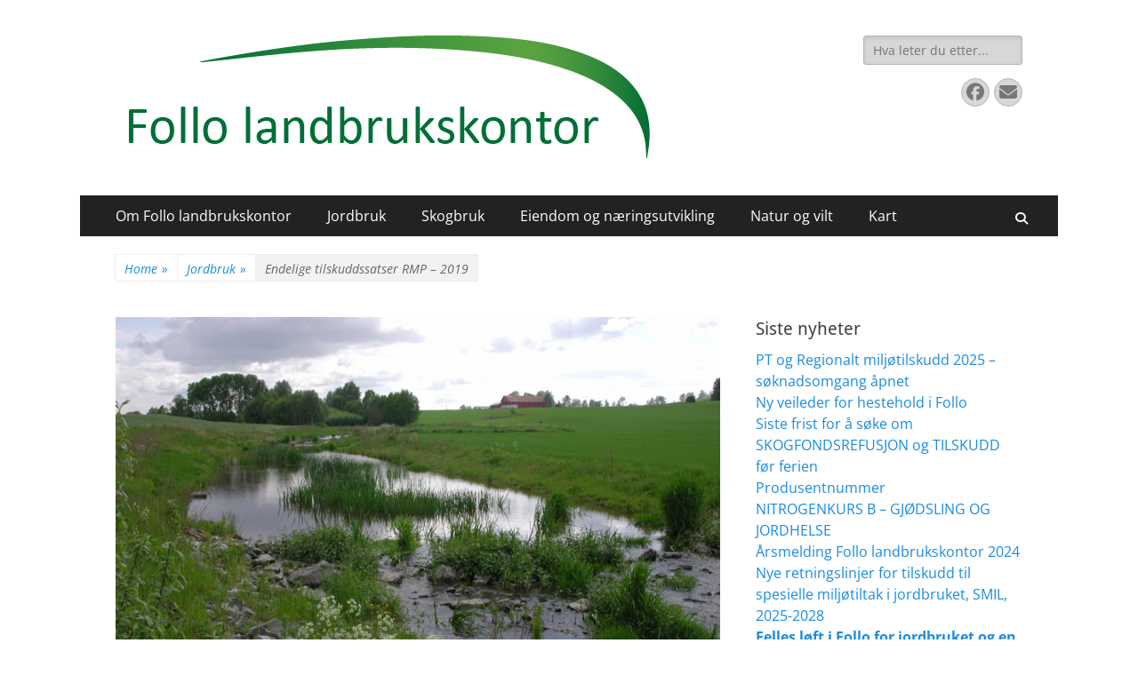

--- FILE ---
content_type: text/html; charset=UTF-8
request_url: https://www.follolandbruk.no/2020/03/05/endelige-tilskuddssatser-rmp-2019/
body_size: 13568
content:
        <!DOCTYPE html>
        <html lang="nb-NO">
        
<head>
		<meta charset="UTF-8">
		<meta name="viewport" content="width=device-width, initial-scale=1, minimum-scale=1">
		<link rel="profile" href="http://gmpg.org/xfn/11">
		<title>Endelige tilskuddssatser RMP &#8211; 2019 &#8211; Follo landbrukskontor</title>
<meta name='robots' content='max-image-preview:large' />
	<style>img:is([sizes="auto" i], [sizes^="auto," i]) { contain-intrinsic-size: 3000px 1500px }</style>
	<link rel="alternate" type="application/rss+xml" title="Follo landbrukskontor &raquo; strøm" href="https://www.follolandbruk.no/feed/" />
<link rel="alternate" type="application/rss+xml" title="Follo landbrukskontor &raquo; kommentarstrøm" href="https://www.follolandbruk.no/comments/feed/" />
<script type="text/javascript">
/* <![CDATA[ */
window._wpemojiSettings = {"baseUrl":"https:\/\/s.w.org\/images\/core\/emoji\/16.0.1\/72x72\/","ext":".png","svgUrl":"https:\/\/s.w.org\/images\/core\/emoji\/16.0.1\/svg\/","svgExt":".svg","source":{"concatemoji":"https:\/\/www.follolandbruk.no\/wp-includes\/js\/wp-emoji-release.min.js?ver=6.8.3"}};
/*! This file is auto-generated */
!function(s,n){var o,i,e;function c(e){try{var t={supportTests:e,timestamp:(new Date).valueOf()};sessionStorage.setItem(o,JSON.stringify(t))}catch(e){}}function p(e,t,n){e.clearRect(0,0,e.canvas.width,e.canvas.height),e.fillText(t,0,0);var t=new Uint32Array(e.getImageData(0,0,e.canvas.width,e.canvas.height).data),a=(e.clearRect(0,0,e.canvas.width,e.canvas.height),e.fillText(n,0,0),new Uint32Array(e.getImageData(0,0,e.canvas.width,e.canvas.height).data));return t.every(function(e,t){return e===a[t]})}function u(e,t){e.clearRect(0,0,e.canvas.width,e.canvas.height),e.fillText(t,0,0);for(var n=e.getImageData(16,16,1,1),a=0;a<n.data.length;a++)if(0!==n.data[a])return!1;return!0}function f(e,t,n,a){switch(t){case"flag":return n(e,"\ud83c\udff3\ufe0f\u200d\u26a7\ufe0f","\ud83c\udff3\ufe0f\u200b\u26a7\ufe0f")?!1:!n(e,"\ud83c\udde8\ud83c\uddf6","\ud83c\udde8\u200b\ud83c\uddf6")&&!n(e,"\ud83c\udff4\udb40\udc67\udb40\udc62\udb40\udc65\udb40\udc6e\udb40\udc67\udb40\udc7f","\ud83c\udff4\u200b\udb40\udc67\u200b\udb40\udc62\u200b\udb40\udc65\u200b\udb40\udc6e\u200b\udb40\udc67\u200b\udb40\udc7f");case"emoji":return!a(e,"\ud83e\udedf")}return!1}function g(e,t,n,a){var r="undefined"!=typeof WorkerGlobalScope&&self instanceof WorkerGlobalScope?new OffscreenCanvas(300,150):s.createElement("canvas"),o=r.getContext("2d",{willReadFrequently:!0}),i=(o.textBaseline="top",o.font="600 32px Arial",{});return e.forEach(function(e){i[e]=t(o,e,n,a)}),i}function t(e){var t=s.createElement("script");t.src=e,t.defer=!0,s.head.appendChild(t)}"undefined"!=typeof Promise&&(o="wpEmojiSettingsSupports",i=["flag","emoji"],n.supports={everything:!0,everythingExceptFlag:!0},e=new Promise(function(e){s.addEventListener("DOMContentLoaded",e,{once:!0})}),new Promise(function(t){var n=function(){try{var e=JSON.parse(sessionStorage.getItem(o));if("object"==typeof e&&"number"==typeof e.timestamp&&(new Date).valueOf()<e.timestamp+604800&&"object"==typeof e.supportTests)return e.supportTests}catch(e){}return null}();if(!n){if("undefined"!=typeof Worker&&"undefined"!=typeof OffscreenCanvas&&"undefined"!=typeof URL&&URL.createObjectURL&&"undefined"!=typeof Blob)try{var e="postMessage("+g.toString()+"("+[JSON.stringify(i),f.toString(),p.toString(),u.toString()].join(",")+"));",a=new Blob([e],{type:"text/javascript"}),r=new Worker(URL.createObjectURL(a),{name:"wpTestEmojiSupports"});return void(r.onmessage=function(e){c(n=e.data),r.terminate(),t(n)})}catch(e){}c(n=g(i,f,p,u))}t(n)}).then(function(e){for(var t in e)n.supports[t]=e[t],n.supports.everything=n.supports.everything&&n.supports[t],"flag"!==t&&(n.supports.everythingExceptFlag=n.supports.everythingExceptFlag&&n.supports[t]);n.supports.everythingExceptFlag=n.supports.everythingExceptFlag&&!n.supports.flag,n.DOMReady=!1,n.readyCallback=function(){n.DOMReady=!0}}).then(function(){return e}).then(function(){var e;n.supports.everything||(n.readyCallback(),(e=n.source||{}).concatemoji?t(e.concatemoji):e.wpemoji&&e.twemoji&&(t(e.twemoji),t(e.wpemoji)))}))}((window,document),window._wpemojiSettings);
/* ]]> */
</script>
<style id='wp-emoji-styles-inline-css' type='text/css'>

	img.wp-smiley, img.emoji {
		display: inline !important;
		border: none !important;
		box-shadow: none !important;
		height: 1em !important;
		width: 1em !important;
		margin: 0 0.07em !important;
		vertical-align: -0.1em !important;
		background: none !important;
		padding: 0 !important;
	}
</style>
<link rel='stylesheet' id='wp-block-library-css' href='https://www.follolandbruk.no/wp-includes/css/dist/block-library/style.min.css?ver=6.8.3' type='text/css' media='all' />
<style id='wp-block-library-theme-inline-css' type='text/css'>
.wp-block-audio :where(figcaption){color:#555;font-size:13px;text-align:center}.is-dark-theme .wp-block-audio :where(figcaption){color:#ffffffa6}.wp-block-audio{margin:0 0 1em}.wp-block-code{border:1px solid #ccc;border-radius:4px;font-family:Menlo,Consolas,monaco,monospace;padding:.8em 1em}.wp-block-embed :where(figcaption){color:#555;font-size:13px;text-align:center}.is-dark-theme .wp-block-embed :where(figcaption){color:#ffffffa6}.wp-block-embed{margin:0 0 1em}.blocks-gallery-caption{color:#555;font-size:13px;text-align:center}.is-dark-theme .blocks-gallery-caption{color:#ffffffa6}:root :where(.wp-block-image figcaption){color:#555;font-size:13px;text-align:center}.is-dark-theme :root :where(.wp-block-image figcaption){color:#ffffffa6}.wp-block-image{margin:0 0 1em}.wp-block-pullquote{border-bottom:4px solid;border-top:4px solid;color:currentColor;margin-bottom:1.75em}.wp-block-pullquote cite,.wp-block-pullquote footer,.wp-block-pullquote__citation{color:currentColor;font-size:.8125em;font-style:normal;text-transform:uppercase}.wp-block-quote{border-left:.25em solid;margin:0 0 1.75em;padding-left:1em}.wp-block-quote cite,.wp-block-quote footer{color:currentColor;font-size:.8125em;font-style:normal;position:relative}.wp-block-quote:where(.has-text-align-right){border-left:none;border-right:.25em solid;padding-left:0;padding-right:1em}.wp-block-quote:where(.has-text-align-center){border:none;padding-left:0}.wp-block-quote.is-large,.wp-block-quote.is-style-large,.wp-block-quote:where(.is-style-plain){border:none}.wp-block-search .wp-block-search__label{font-weight:700}.wp-block-search__button{border:1px solid #ccc;padding:.375em .625em}:where(.wp-block-group.has-background){padding:1.25em 2.375em}.wp-block-separator.has-css-opacity{opacity:.4}.wp-block-separator{border:none;border-bottom:2px solid;margin-left:auto;margin-right:auto}.wp-block-separator.has-alpha-channel-opacity{opacity:1}.wp-block-separator:not(.is-style-wide):not(.is-style-dots){width:100px}.wp-block-separator.has-background:not(.is-style-dots){border-bottom:none;height:1px}.wp-block-separator.has-background:not(.is-style-wide):not(.is-style-dots){height:2px}.wp-block-table{margin:0 0 1em}.wp-block-table td,.wp-block-table th{word-break:normal}.wp-block-table :where(figcaption){color:#555;font-size:13px;text-align:center}.is-dark-theme .wp-block-table :where(figcaption){color:#ffffffa6}.wp-block-video :where(figcaption){color:#555;font-size:13px;text-align:center}.is-dark-theme .wp-block-video :where(figcaption){color:#ffffffa6}.wp-block-video{margin:0 0 1em}:root :where(.wp-block-template-part.has-background){margin-bottom:0;margin-top:0;padding:1.25em 2.375em}
</style>
<style id='classic-theme-styles-inline-css' type='text/css'>
/*! This file is auto-generated */
.wp-block-button__link{color:#fff;background-color:#32373c;border-radius:9999px;box-shadow:none;text-decoration:none;padding:calc(.667em + 2px) calc(1.333em + 2px);font-size:1.125em}.wp-block-file__button{background:#32373c;color:#fff;text-decoration:none}
</style>
<style id='global-styles-inline-css' type='text/css'>
:root{--wp--preset--aspect-ratio--square: 1;--wp--preset--aspect-ratio--4-3: 4/3;--wp--preset--aspect-ratio--3-4: 3/4;--wp--preset--aspect-ratio--3-2: 3/2;--wp--preset--aspect-ratio--2-3: 2/3;--wp--preset--aspect-ratio--16-9: 16/9;--wp--preset--aspect-ratio--9-16: 9/16;--wp--preset--color--black: #000000;--wp--preset--color--cyan-bluish-gray: #abb8c3;--wp--preset--color--white: #ffffff;--wp--preset--color--pale-pink: #f78da7;--wp--preset--color--vivid-red: #cf2e2e;--wp--preset--color--luminous-vivid-orange: #ff6900;--wp--preset--color--luminous-vivid-amber: #fcb900;--wp--preset--color--light-green-cyan: #7bdcb5;--wp--preset--color--vivid-green-cyan: #00d084;--wp--preset--color--pale-cyan-blue: #8ed1fc;--wp--preset--color--vivid-cyan-blue: #0693e3;--wp--preset--color--vivid-purple: #9b51e0;--wp--preset--color--dark-gray: #404040;--wp--preset--color--gray: #eeeeee;--wp--preset--color--light-gray: #f9f9f9;--wp--preset--color--yellow: #e5ae4a;--wp--preset--color--blue: #1b8be0;--wp--preset--color--tahiti-gold: #e4741f;--wp--preset--gradient--vivid-cyan-blue-to-vivid-purple: linear-gradient(135deg,rgba(6,147,227,1) 0%,rgb(155,81,224) 100%);--wp--preset--gradient--light-green-cyan-to-vivid-green-cyan: linear-gradient(135deg,rgb(122,220,180) 0%,rgb(0,208,130) 100%);--wp--preset--gradient--luminous-vivid-amber-to-luminous-vivid-orange: linear-gradient(135deg,rgba(252,185,0,1) 0%,rgba(255,105,0,1) 100%);--wp--preset--gradient--luminous-vivid-orange-to-vivid-red: linear-gradient(135deg,rgba(255,105,0,1) 0%,rgb(207,46,46) 100%);--wp--preset--gradient--very-light-gray-to-cyan-bluish-gray: linear-gradient(135deg,rgb(238,238,238) 0%,rgb(169,184,195) 100%);--wp--preset--gradient--cool-to-warm-spectrum: linear-gradient(135deg,rgb(74,234,220) 0%,rgb(151,120,209) 20%,rgb(207,42,186) 40%,rgb(238,44,130) 60%,rgb(251,105,98) 80%,rgb(254,248,76) 100%);--wp--preset--gradient--blush-light-purple: linear-gradient(135deg,rgb(255,206,236) 0%,rgb(152,150,240) 100%);--wp--preset--gradient--blush-bordeaux: linear-gradient(135deg,rgb(254,205,165) 0%,rgb(254,45,45) 50%,rgb(107,0,62) 100%);--wp--preset--gradient--luminous-dusk: linear-gradient(135deg,rgb(255,203,112) 0%,rgb(199,81,192) 50%,rgb(65,88,208) 100%);--wp--preset--gradient--pale-ocean: linear-gradient(135deg,rgb(255,245,203) 0%,rgb(182,227,212) 50%,rgb(51,167,181) 100%);--wp--preset--gradient--electric-grass: linear-gradient(135deg,rgb(202,248,128) 0%,rgb(113,206,126) 100%);--wp--preset--gradient--midnight: linear-gradient(135deg,rgb(2,3,129) 0%,rgb(40,116,252) 100%);--wp--preset--font-size--small: 14px;--wp--preset--font-size--medium: 20px;--wp--preset--font-size--large: 26px;--wp--preset--font-size--x-large: 42px;--wp--preset--font-size--extra-small: 13px;--wp--preset--font-size--normal: 16px;--wp--preset--font-size--huge: 32px;--wp--preset--spacing--20: 0.44rem;--wp--preset--spacing--30: 0.67rem;--wp--preset--spacing--40: 1rem;--wp--preset--spacing--50: 1.5rem;--wp--preset--spacing--60: 2.25rem;--wp--preset--spacing--70: 3.38rem;--wp--preset--spacing--80: 5.06rem;--wp--preset--shadow--natural: 6px 6px 9px rgba(0, 0, 0, 0.2);--wp--preset--shadow--deep: 12px 12px 50px rgba(0, 0, 0, 0.4);--wp--preset--shadow--sharp: 6px 6px 0px rgba(0, 0, 0, 0.2);--wp--preset--shadow--outlined: 6px 6px 0px -3px rgba(255, 255, 255, 1), 6px 6px rgba(0, 0, 0, 1);--wp--preset--shadow--crisp: 6px 6px 0px rgba(0, 0, 0, 1);}:where(.is-layout-flex){gap: 0.5em;}:where(.is-layout-grid){gap: 0.5em;}body .is-layout-flex{display: flex;}.is-layout-flex{flex-wrap: wrap;align-items: center;}.is-layout-flex > :is(*, div){margin: 0;}body .is-layout-grid{display: grid;}.is-layout-grid > :is(*, div){margin: 0;}:where(.wp-block-columns.is-layout-flex){gap: 2em;}:where(.wp-block-columns.is-layout-grid){gap: 2em;}:where(.wp-block-post-template.is-layout-flex){gap: 1.25em;}:where(.wp-block-post-template.is-layout-grid){gap: 1.25em;}.has-black-color{color: var(--wp--preset--color--black) !important;}.has-cyan-bluish-gray-color{color: var(--wp--preset--color--cyan-bluish-gray) !important;}.has-white-color{color: var(--wp--preset--color--white) !important;}.has-pale-pink-color{color: var(--wp--preset--color--pale-pink) !important;}.has-vivid-red-color{color: var(--wp--preset--color--vivid-red) !important;}.has-luminous-vivid-orange-color{color: var(--wp--preset--color--luminous-vivid-orange) !important;}.has-luminous-vivid-amber-color{color: var(--wp--preset--color--luminous-vivid-amber) !important;}.has-light-green-cyan-color{color: var(--wp--preset--color--light-green-cyan) !important;}.has-vivid-green-cyan-color{color: var(--wp--preset--color--vivid-green-cyan) !important;}.has-pale-cyan-blue-color{color: var(--wp--preset--color--pale-cyan-blue) !important;}.has-vivid-cyan-blue-color{color: var(--wp--preset--color--vivid-cyan-blue) !important;}.has-vivid-purple-color{color: var(--wp--preset--color--vivid-purple) !important;}.has-black-background-color{background-color: var(--wp--preset--color--black) !important;}.has-cyan-bluish-gray-background-color{background-color: var(--wp--preset--color--cyan-bluish-gray) !important;}.has-white-background-color{background-color: var(--wp--preset--color--white) !important;}.has-pale-pink-background-color{background-color: var(--wp--preset--color--pale-pink) !important;}.has-vivid-red-background-color{background-color: var(--wp--preset--color--vivid-red) !important;}.has-luminous-vivid-orange-background-color{background-color: var(--wp--preset--color--luminous-vivid-orange) !important;}.has-luminous-vivid-amber-background-color{background-color: var(--wp--preset--color--luminous-vivid-amber) !important;}.has-light-green-cyan-background-color{background-color: var(--wp--preset--color--light-green-cyan) !important;}.has-vivid-green-cyan-background-color{background-color: var(--wp--preset--color--vivid-green-cyan) !important;}.has-pale-cyan-blue-background-color{background-color: var(--wp--preset--color--pale-cyan-blue) !important;}.has-vivid-cyan-blue-background-color{background-color: var(--wp--preset--color--vivid-cyan-blue) !important;}.has-vivid-purple-background-color{background-color: var(--wp--preset--color--vivid-purple) !important;}.has-black-border-color{border-color: var(--wp--preset--color--black) !important;}.has-cyan-bluish-gray-border-color{border-color: var(--wp--preset--color--cyan-bluish-gray) !important;}.has-white-border-color{border-color: var(--wp--preset--color--white) !important;}.has-pale-pink-border-color{border-color: var(--wp--preset--color--pale-pink) !important;}.has-vivid-red-border-color{border-color: var(--wp--preset--color--vivid-red) !important;}.has-luminous-vivid-orange-border-color{border-color: var(--wp--preset--color--luminous-vivid-orange) !important;}.has-luminous-vivid-amber-border-color{border-color: var(--wp--preset--color--luminous-vivid-amber) !important;}.has-light-green-cyan-border-color{border-color: var(--wp--preset--color--light-green-cyan) !important;}.has-vivid-green-cyan-border-color{border-color: var(--wp--preset--color--vivid-green-cyan) !important;}.has-pale-cyan-blue-border-color{border-color: var(--wp--preset--color--pale-cyan-blue) !important;}.has-vivid-cyan-blue-border-color{border-color: var(--wp--preset--color--vivid-cyan-blue) !important;}.has-vivid-purple-border-color{border-color: var(--wp--preset--color--vivid-purple) !important;}.has-vivid-cyan-blue-to-vivid-purple-gradient-background{background: var(--wp--preset--gradient--vivid-cyan-blue-to-vivid-purple) !important;}.has-light-green-cyan-to-vivid-green-cyan-gradient-background{background: var(--wp--preset--gradient--light-green-cyan-to-vivid-green-cyan) !important;}.has-luminous-vivid-amber-to-luminous-vivid-orange-gradient-background{background: var(--wp--preset--gradient--luminous-vivid-amber-to-luminous-vivid-orange) !important;}.has-luminous-vivid-orange-to-vivid-red-gradient-background{background: var(--wp--preset--gradient--luminous-vivid-orange-to-vivid-red) !important;}.has-very-light-gray-to-cyan-bluish-gray-gradient-background{background: var(--wp--preset--gradient--very-light-gray-to-cyan-bluish-gray) !important;}.has-cool-to-warm-spectrum-gradient-background{background: var(--wp--preset--gradient--cool-to-warm-spectrum) !important;}.has-blush-light-purple-gradient-background{background: var(--wp--preset--gradient--blush-light-purple) !important;}.has-blush-bordeaux-gradient-background{background: var(--wp--preset--gradient--blush-bordeaux) !important;}.has-luminous-dusk-gradient-background{background: var(--wp--preset--gradient--luminous-dusk) !important;}.has-pale-ocean-gradient-background{background: var(--wp--preset--gradient--pale-ocean) !important;}.has-electric-grass-gradient-background{background: var(--wp--preset--gradient--electric-grass) !important;}.has-midnight-gradient-background{background: var(--wp--preset--gradient--midnight) !important;}.has-small-font-size{font-size: var(--wp--preset--font-size--small) !important;}.has-medium-font-size{font-size: var(--wp--preset--font-size--medium) !important;}.has-large-font-size{font-size: var(--wp--preset--font-size--large) !important;}.has-x-large-font-size{font-size: var(--wp--preset--font-size--x-large) !important;}
:where(.wp-block-post-template.is-layout-flex){gap: 1.25em;}:where(.wp-block-post-template.is-layout-grid){gap: 1.25em;}
:where(.wp-block-columns.is-layout-flex){gap: 2em;}:where(.wp-block-columns.is-layout-grid){gap: 2em;}
:root :where(.wp-block-pullquote){font-size: 1.5em;line-height: 1.6;}
</style>
<link rel='stylesheet' id='catchresponsive-fonts-css' href='https://www.follolandbruk.no/wp-content/fonts/0f3c16ab322c0deff8448bce3f3bbf02.css' type='text/css' media='all' />
<link rel='stylesheet' id='catchresponsive-style-css' href='https://www.follolandbruk.no/wp-content/themes/catch-responsive/style.css?ver=20250807-84512' type='text/css' media='all' />
<link rel='stylesheet' id='catchresponsive-block-style-css' href='https://www.follolandbruk.no/wp-content/themes/catch-responsive/css/blocks.css?ver=3.1.2' type='text/css' media='all' />
<link rel='stylesheet' id='font-awesome-css' href='https://www.follolandbruk.no/wp-content/themes/catch-responsive/css/font-awesome/css/all.min.css?ver=6.7.2' type='text/css' media='all' />
<link rel='stylesheet' id='jquery-sidr-css' href='https://www.follolandbruk.no/wp-content/themes/catch-responsive/css/jquery.sidr.light.min.css?ver=2.1.0' type='text/css' media='all' />
<!--[if lt IE 9]>
<script type="text/javascript" src="https://www.follolandbruk.no/wp-content/themes/catch-responsive/js/html5.min.js?ver=3.7.3" id="catchresponsive-html5-js"></script>
<![endif]-->
<script type="text/javascript" src="https://www.follolandbruk.no/wp-includes/js/jquery/jquery.min.js?ver=3.7.1" id="jquery-core-js"></script>
<script type="text/javascript" src="https://www.follolandbruk.no/wp-includes/js/jquery/jquery-migrate.min.js?ver=3.4.1" id="jquery-migrate-js"></script>
<script type="text/javascript" src="https://www.follolandbruk.no/wp-content/themes/catch-responsive/js/jquery.sidr.min.js?ver=2.2.1.1" id="jquery-sidr-js"></script>
<script type="text/javascript" src="https://www.follolandbruk.no/wp-content/themes/catch-responsive/js/catchresponsive-custom-scripts.min.js" id="catchresponsive-custom-scripts-js"></script>
<link rel="https://api.w.org/" href="https://www.follolandbruk.no/wp-json/" /><link rel="alternate" title="JSON" type="application/json" href="https://www.follolandbruk.no/wp-json/wp/v2/posts/2639" /><link rel="EditURI" type="application/rsd+xml" title="RSD" href="https://www.follolandbruk.no/xmlrpc.php?rsd" />
<meta name="generator" content="WordPress 6.8.3" />
<link rel="canonical" href="https://www.follolandbruk.no/2020/03/05/endelige-tilskuddssatser-rmp-2019/" />
<link rel='shortlink' href='https://www.follolandbruk.no/?p=2639' />
<link rel="alternate" title="oEmbed (JSON)" type="application/json+oembed" href="https://www.follolandbruk.no/wp-json/oembed/1.0/embed?url=https%3A%2F%2Fwww.follolandbruk.no%2F2020%2F03%2F05%2Fendelige-tilskuddssatser-rmp-2019%2F" />
<link rel="alternate" title="oEmbed (XML)" type="text/xml+oembed" href="https://www.follolandbruk.no/wp-json/oembed/1.0/embed?url=https%3A%2F%2Fwww.follolandbruk.no%2F2020%2F03%2F05%2Fendelige-tilskuddssatser-rmp-2019%2F&#038;format=xml" />
<!-- Analytics by WP Statistics - https://wp-statistics.com -->
<script type="application/ld+json">{"@context":"http:\/\/schema.org","@type":"BreadcrumbList","itemListElement":[{"@type":"ListItem","position":1,"item":{"@id":"https:\/\/www.follolandbruk.no\/","name":"Home"}},{"@type":"ListItem","position":2,"item":{"@id":"https:\/\/www.follolandbruk.no\/category\/jordbruk\/","name":"Jordbruk"}},{"@type":"ListItem","position":3,"item":{"name":"Endelige tilskuddssatser RMP &#8211; 2019"}}]}</script>	<style type="text/css">
		</style>
	<style type="text/css" id="custom-background-css">
body.custom-background { background-color: #ffffff; }
</style>
	<link rel="icon" href="https://www.follolandbruk.no/wp-content/uploads/2017/03/salamanderstorhunn300ml-150x150.jpg" sizes="32x32" />
<link rel="icon" href="https://www.follolandbruk.no/wp-content/uploads/2017/03/salamanderstorhunn300ml-200x200.jpg" sizes="192x192" />
<link rel="apple-touch-icon" href="https://www.follolandbruk.no/wp-content/uploads/2017/03/salamanderstorhunn300ml-200x200.jpg" />
<meta name="msapplication-TileImage" content="https://www.follolandbruk.no/wp-content/uploads/2017/03/salamanderstorhunn300ml-299x300.jpg" />
<!-- Follo landbrukskontor inline CSS Styles -->
<style type="text/css" media="screen">
.site-title a, .site-description { position: absolute !important; clip: rect(1px 1px 1px 1px); clip: rect(1px, 1px, 1px, 1px); }
</style>
</head>

<body class="wp-singular post-template-default single single-post postid-2639 single-format-standard custom-background wp-custom-logo wp-embed-responsive wp-theme-catch-responsive group-blog two-columns content-left excerpt-image-left mobile-menu-one">


		<div id="page" class="hfeed site">
				<header id="masthead" role="banner">
    		<div class="wrapper">
		
    <div id="mobile-header-left-menu" class="mobile-menu-anchor primary-menu">
        <a href="#mobile-header-left-nav" id="header-left-menu" class="font-awesome fa-solid fa-menu">
            <span class="mobile-menu-text">Menu</span>
        </a>
    </div><!-- #mobile-header-menu -->
    <div id="site-branding" class="logo-right"><div id="site-header"><p class="site-title"><a href="https://www.follolandbruk.no/" rel="home">Follo landbrukskontor</a></p><p class="site-description">Kommunal landbruksforvaltning for Vestby, Ski, Ås, Frogn, Nesodden og Oppegård</p></div><!-- #site-header -->
				<div id="site-logo"><a href="https://www.follolandbruk.no/" class="custom-logo-link" rel="home"><img width="591" height="140" src="https://www.follolandbruk.no/wp-content/uploads/2016/11/cropped-logo-vektorisert-fra-logotrykk.png" class="custom-logo" alt="Follo landbrukskontor" decoding="async" fetchpriority="high" srcset="https://www.follolandbruk.no/wp-content/uploads/2016/11/cropped-logo-vektorisert-fra-logotrykk.png 591w, https://www.follolandbruk.no/wp-content/uploads/2016/11/cropped-logo-vektorisert-fra-logotrykk-300x71.png 300w" sizes="(max-width: 591px) 100vw, 591px" /></a></div><!-- #site-logo --></div><!-- #site-branding-->	<aside class="sidebar sidebar-header-right widget-area">
		<section class="widget widget_search" id="header-right-search">
			<div class="widget-wrap">
				
<form role="search" method="get" class="search-form" action="https://www.follolandbruk.no/">
	<label>
		<span class="screen-reader-text">Search for:</span>
		<input type="search" class="search-field" placeholder="Hva leter du etter..." value="" name="s" title="Search for:">
	</label>
	<input type="submit" class="search-submit" value="Search">
</form>
			</div>
		</section>
					<section class="widget widget_catchresponsive_social_icons" id="header-right-social-icons">
				<div class="widget-wrap">
					<a class="font-awesome fa-brands fa-facebook" target="_blank" title="Facebook" href="http://www.facebook.com/Follolandbrukskontor/"><span class="screen-reader-text">Facebook</span> </a><a class="font-awesome fa-solid fa-envelope" target="_blank" title="Email" href="mailto:f&#111;llo.&#108;&#97;&#110;db&#114;&#117;&#107;skont&#111;&#114;&#64;&#97;s.k&#111;&#109;mun&#101;&#46;no"><span class="screen-reader-text">Email</span> </a>				</div><!-- .widget-wrap -->
			</section><!-- #header-right-social-icons -->
			</aside><!-- .sidebar .header-sidebar .widget-area -->
			</div><!-- .wrapper -->
		</header><!-- #masthead -->
			<nav class="site-navigation nav-primary search-enabled" role="navigation">
        <div class="wrapper">
            <h2 class="screen-reader-text">Primary Menu</h2>
            <div class="screen-reader-text skip-link"><a href="#content" title="Skip to content">Skip to content</a></div>
            <ul id="menu-toppmeny" class="menu catchresponsive-nav-menu"><li id="menu-item-9" class="menu-item menu-item-type-post_type menu-item-object-page menu-item-has-children menu-item-9"><a href="https://www.follolandbruk.no/om-follo-landbrukskontor/">Om Follo landbrukskontor</a>
<ul class="sub-menu">
	<li id="menu-item-87" class="menu-item menu-item-type-post_type menu-item-object-page menu-item-87"><a href="https://www.follolandbruk.no/om-follo-landbrukskontor/ansatte/">Kontakt oss</a></li>
	<li id="menu-item-4451" class="menu-item menu-item-type-post_type menu-item-object-page menu-item-4451"><a href="https://www.follolandbruk.no/innsyn-og-postliste/">Innsyn og postliste</a></li>
	<li id="menu-item-5797" class="menu-item menu-item-type-taxonomy menu-item-object-category menu-item-5797"><a href="https://www.follolandbruk.no/category/follo-landbrukskontor/dokumenter/">Dokumenter</a></li>
	<li id="menu-item-12" class="menu-item menu-item-type-post_type menu-item-object-page menu-item-12"><a href="https://www.follolandbruk.no/om-follo-landbrukskontor/kommunesamarbeid/">Kommunesamarbeid</a></li>
	<li id="menu-item-15" class="menu-item menu-item-type-post_type menu-item-object-page menu-item-15"><a href="https://www.follolandbruk.no/om-follo-landbrukskontor/arbeidsoppgaver/">Arbeidsoppgaver</a></li>
</ul>
</li>
<li id="menu-item-37" class="menu-item menu-item-type-post_type menu-item-object-page menu-item-has-children menu-item-37"><a href="https://www.follolandbruk.no/jordbruk-i-follo/">Jordbruk</a>
<ul class="sub-menu">
	<li id="menu-item-20" class="menu-item menu-item-type-taxonomy menu-item-object-category current-post-ancestor current-menu-parent current-post-parent menu-item-20"><a href="https://www.follolandbruk.no/category/jordbruk/">Siste nytt om jordbruk</a></li>
	<li id="menu-item-311" class="menu-item menu-item-type-post_type menu-item-object-page menu-item-311"><a href="https://www.follolandbruk.no/jordbruk-i-follo/avlingssvikt/">Tilskudd ved produksjonssvikt</a></li>
	<li id="menu-item-312" class="menu-item menu-item-type-post_type menu-item-object-page menu-item-312"><a href="https://www.follolandbruk.no/jordbruk-i-follo/produksjons-og-avlosertilskudd-i-jordbruket/">Produksjons- og avløsertilskudd i jordbruket (PT)</a></li>
	<li id="menu-item-5498" class="menu-item menu-item-type-post_type menu-item-object-page menu-item-5498"><a href="https://www.follolandbruk.no/jordbruk-i-follo/regionale-miljotilskudd-rmp-2024/">Regionale Miljøtilskudd (RMP)</a></li>
	<li id="menu-item-4959" class="menu-item menu-item-type-post_type menu-item-object-page menu-item-4959"><a href="https://www.follolandbruk.no/regionale-miljokrav/">Regionale miljøkrav</a></li>
	<li id="menu-item-225" class="menu-item menu-item-type-post_type menu-item-object-page menu-item-225"><a href="https://www.follolandbruk.no/jordbruk-i-follo/smil-spesielle-miljotiltak-i-landbruket/">SMIL – Spesielle miljøtiltak i landbruket</a></li>
	<li id="menu-item-184" class="menu-item menu-item-type-post_type menu-item-object-page menu-item-184"><a href="https://www.follolandbruk.no/jordbruk-i-follo/groftetilskudd/">Tilskudd til drenering av jordbruksjord (grøftetilskudd)</a></li>
	<li id="menu-item-2109" class="menu-item menu-item-type-taxonomy menu-item-object-category menu-item-2109"><a href="https://www.follolandbruk.no/category/jordbruk/husdyrhold/">Husdyrhold</a></li>
	<li id="menu-item-136" class="menu-item menu-item-type-post_type menu-item-object-page menu-item-136"><a href="https://www.follolandbruk.no/jordbruk-i-follo/nydyrking/">Nydyrking</a></li>
	<li id="menu-item-232" class="menu-item menu-item-type-post_type menu-item-object-page menu-item-232"><a href="https://www.follolandbruk.no/jordbruk-i-follo/gjodslingsplan/">Gjødslingsplanlegging</a></li>
	<li id="menu-item-486" class="menu-item menu-item-type-post_type menu-item-object-page menu-item-486"><a href="https://www.follolandbruk.no/jordbruk-i-follo/avlopsslam/">Avløpsslam</a></li>
	<li id="menu-item-228" class="menu-item menu-item-type-post_type menu-item-object-page menu-item-228"><a href="https://www.follolandbruk.no/jordbruk-i-follo/plantevernmidler/">Plantevernmidler</a></li>
	<li id="menu-item-2685" class="menu-item menu-item-type-post_type menu-item-object-page menu-item-2685"><a href="https://www.follolandbruk.no/jordbruk-i-follo/okologisk-landbruk/">Økologisk landbruk</a></li>
	<li id="menu-item-2883" class="menu-item menu-item-type-post_type menu-item-object-page menu-item-2883"><a href="https://www.follolandbruk.no/jordbruk-i-follo/birokt/">Birøkt</a></li>
	<li id="menu-item-833" class="menu-item menu-item-type-taxonomy menu-item-object-category menu-item-833"><a href="https://www.follolandbruk.no/category/jordbruk/annet-om-jordbruk/">Annet om jordbruk</a></li>
</ul>
</li>
<li id="menu-item-58" class="menu-item menu-item-type-post_type menu-item-object-page menu-item-has-children menu-item-58"><a href="https://www.follolandbruk.no/skogbruk/">Skogbruk</a>
<ul class="sub-menu">
	<li id="menu-item-61" class="menu-item menu-item-type-taxonomy menu-item-object-category menu-item-61"><a href="https://www.follolandbruk.no/category/skogbruk/">Siste nytt om skogbruk</a></li>
	<li id="menu-item-156" class="menu-item menu-item-type-post_type menu-item-object-page menu-item-156"><a href="https://www.follolandbruk.no/skogbruk/skogbehandling/">Foryngelse og etablering av skog</a></li>
	<li id="menu-item-157" class="menu-item menu-item-type-post_type menu-item-object-page menu-item-157"><a href="https://www.follolandbruk.no/skogbruk/skogfond/">Søknad om refusjon av skogfond</a></li>
	<li id="menu-item-155" class="menu-item menu-item-type-post_type menu-item-object-page menu-item-155"><a href="https://www.follolandbruk.no/skogbruk/skogtilskudd/">Søknad om skogtilskudd</a></li>
	<li id="menu-item-425" class="menu-item menu-item-type-post_type menu-item-object-page menu-item-425"><a href="https://www.follolandbruk.no/skogbruk/landbruksvei/">Søknad om bygging av landbruksvei</a></li>
	<li id="menu-item-426" class="menu-item menu-item-type-post_type menu-item-object-page menu-item-426"><a href="https://www.follolandbruk.no/skogbruk/skogbruk-i-oslomarka/">Søknad om hogst i Marka (Nordre Follo)</a></li>
	<li id="menu-item-627" class="menu-item menu-item-type-post_type menu-item-object-page menu-item-627"><a href="https://www.follolandbruk.no/skogbruk/skogbehandling/mis-i-follo/">Skogbruksplanlegging, miljøhensyn og sertifisering</a></li>
	<li id="menu-item-3520" class="menu-item menu-item-type-post_type menu-item-object-page menu-item-3520"><a href="https://www.follolandbruk.no/skogbruk/skogbehandling/frivillig-vern-av-skog/">Frivillig vern av skog</a></li>
	<li id="menu-item-5472" class="menu-item menu-item-type-post_type menu-item-object-page menu-item-5472"><a href="https://www.follolandbruk.no/skogbruk/skogstatistikk-for-follo-kommunene/">Skogstatistikk for kommunene i follo</a></li>
</ul>
</li>
<li id="menu-item-69" class="menu-item menu-item-type-post_type menu-item-object-page menu-item-has-children menu-item-69"><a href="https://www.follolandbruk.no/eiendomognaeringsutvikling/">Eiendom og næringsutvikling</a>
<ul class="sub-menu">
	<li id="menu-item-120" class="menu-item menu-item-type-taxonomy menu-item-object-category menu-item-120"><a href="https://www.follolandbruk.no/category/eiendom-og-naeringsutvikling/">Siste nytt om eiendom og næringsutvikling</a></li>
	<li id="menu-item-5297" class="menu-item menu-item-type-post_type menu-item-object-page menu-item-5297"><a href="https://www.follolandbruk.no/eiendomognaeringsutvikling/strategier-for-jordvern-i-frogn-nesodden-nordre-follo-vestby-og-as/">Jordvernstrategi for Frogn, Nesodden, Nordre Follo, Vestby og Ås</a></li>
	<li id="menu-item-3221" class="menu-item menu-item-type-taxonomy menu-item-object-category menu-item-3221"><a href="https://www.follolandbruk.no/category/klima/">Klima</a></li>
	<li id="menu-item-546" class="menu-item menu-item-type-post_type menu-item-object-page menu-item-546"><a href="https://www.follolandbruk.no/eiendomognaeringsutvikling/naeringsutvikling-i-landbruket/">Veiledning og økonomisk støtte</a></li>
	<li id="menu-item-160" class="menu-item menu-item-type-post_type menu-item-object-page menu-item-160"><a href="https://www.follolandbruk.no/eiendomognaeringsutvikling/konsesjon/">Overdragelse av eiendom – Konsesjon</a></li>
	<li id="menu-item-4149" class="menu-item menu-item-type-post_type menu-item-object-page menu-item-4149"><a href="https://www.follolandbruk.no/eiendomognaeringsutvikling/landbrukseiendom-i-dodsbo/">Landbrukseiendom i dødsbo</a></li>
	<li id="menu-item-400" class="menu-item menu-item-type-post_type menu-item-object-page menu-item-400"><a href="https://www.follolandbruk.no/eiendomognaeringsutvikling/deling-av-landbrukseiendom/">Deling av landbrukseiendom</a></li>
	<li id="menu-item-515" class="menu-item menu-item-type-post_type menu-item-object-page menu-item-515"><a href="https://www.follolandbruk.no/eiendomognaeringsutvikling/omdisponering/">Omdisponering</a></li>
	<li id="menu-item-2317" class="menu-item menu-item-type-post_type menu-item-object-post menu-item-2317"><a href="https://www.follolandbruk.no/2019/05/23/driveplikt-og-jordleie/">Driveplikt og jordleie</a></li>
	<li id="menu-item-1994" class="menu-item menu-item-type-post_type menu-item-object-page menu-item-1994"><a href="https://www.follolandbruk.no/eiendomognaeringsutvikling/takst-pa-landbrukseiendom/">Takst på landbrukseiendom</a></li>
	<li id="menu-item-201" class="menu-item menu-item-type-post_type menu-item-object-page menu-item-201"><a href="https://www.follolandbruk.no/skogbruk/landbruksvei/">Søknad om bygging av landbruksvei</a></li>
	<li id="menu-item-825" class="menu-item menu-item-type-post_type menu-item-object-page menu-item-825"><a href="https://www.follolandbruk.no/eiendomognaeringsutvikling/handtering-av-overskuddsmasser-2/">Håndtering av overskuddsmasser</a></li>
	<li id="menu-item-1424" class="menu-item menu-item-type-post_type menu-item-object-page menu-item-1424"><a href="https://www.follolandbruk.no/eiendomognaeringsutvikling/oslo-og-ostre-viken-jordskifterett/">Oslo og Østre Viken jordskifterett</a></li>
</ul>
</li>
<li id="menu-item-41" class="menu-item menu-item-type-post_type menu-item-object-page menu-item-has-children menu-item-41"><a href="https://www.follolandbruk.no/natur-og-vilt/">Natur og vilt</a>
<ul class="sub-menu">
	<li id="menu-item-45" class="menu-item menu-item-type-taxonomy menu-item-object-category menu-item-45"><a href="https://www.follolandbruk.no/category/natur-og-vilt/">Siste nytt om natur og vilt</a></li>
	<li id="menu-item-210" class="menu-item menu-item-type-post_type menu-item-object-page menu-item-210"><a href="https://www.follolandbruk.no/natur-og-vilt/viltvakt/">Viltpåkjørsler og skadet vilt</a></li>
	<li id="menu-item-4611" class="menu-item menu-item-type-post_type menu-item-object-page menu-item-4611"><a href="https://www.follolandbruk.no/natur-og-vilt/viltvakt-frogn-og-as/">Viltvakt Frogn og Ås</a></li>
	<li id="menu-item-664" class="menu-item menu-item-type-post_type menu-item-object-page menu-item-664"><a href="https://www.follolandbruk.no/natur-og-vilt/hjorteviltforvaltning/">Hjorteviltforvaltning</a></li>
	<li id="menu-item-654" class="menu-item menu-item-type-post_type menu-item-object-page menu-item-654"><a href="https://www.follolandbruk.no/natur-og-vilt/jegerprove/">Jegerprøve</a></li>
	<li id="menu-item-1038" class="menu-item menu-item-type-post_type menu-item-object-page menu-item-1038"><a href="https://www.follolandbruk.no/natur-og-vilt/hjorteviltforvaltning/grevling/">Grevling</a></li>
	<li id="menu-item-2623" class="menu-item menu-item-type-post_type menu-item-object-page menu-item-2623"><a href="https://www.follolandbruk.no/villsvin/">Villsvin</a></li>
	<li id="menu-item-3785" class="menu-item menu-item-type-post_type menu-item-object-page menu-item-3785"><a href="https://www.follolandbruk.no/natur-og-vilt/bever/">Bever</a></li>
	<li id="menu-item-1163" class="menu-item menu-item-type-post_type menu-item-object-page menu-item-1163"><a href="https://www.follolandbruk.no/natur-og-vilt/store-rovdyr-i-follo/">Store rovdyr i Follo</a></li>
</ul>
</li>
<li id="menu-item-147" class="menu-item menu-item-type-post_type menu-item-object-page menu-item-147"><a href="https://www.follolandbruk.no/kart/">Kart</a></li>
</ul>                <div id="search-toggle" class="font-awesome fa-solid">
                    <a class="screen-reader-text" href="#search-container">Search</a>
                </div>

                <div id="search-container" class="displaynone">
                    
<form role="search" method="get" class="search-form" action="https://www.follolandbruk.no/">
	<label>
		<span class="screen-reader-text">Search for:</span>
		<input type="search" class="search-field" placeholder="Hva leter du etter..." value="" name="s" title="Search for:">
	</label>
	<input type="submit" class="search-submit" value="Search">
</form>
                </div>
    	</div><!-- .wrapper -->
    </nav><!-- .nav-primary -->
    <!-- Disable Header Image --><div id="breadcrumb-list">
					<div class="wrapper"><span class="breadcrumb"><a href="https://www.follolandbruk.no/">Home <span class="sep">&raquo;</span><!-- .sep --></a></span><span class="breadcrumb"><a href="https://www.follolandbruk.no/category/jordbruk/">Jordbruk<span class="sep">&raquo;</span><!-- .sep --></a></span><span class="breadcrumb-current">Endelige tilskuddssatser RMP &#8211; 2019</span></div><!-- .wrapper -->
			</div><!-- #breadcrumb-list -->		<div id="content" class="site-content">
			<div class="wrapper">
	
	<main id="main" class="site-main" role="main">

	
		
<article id="post-2639" class="post-2639 post type-post status-publish format-standard has-post-thumbnail hentry category-jordbruk">
				<figure class="featured-image featured">
                <img width="860" height="484" src="https://www.follolandbruk.no/wp-content/uploads/2017/11/Fangdam-Skuterudbekken-860x484.jpg" class="attachment-catchresponsive-featured size-catchresponsive-featured wp-post-image" alt="" decoding="async" srcset="https://www.follolandbruk.no/wp-content/uploads/2017/11/Fangdam-Skuterudbekken-860x484.jpg 860w, https://www.follolandbruk.no/wp-content/uploads/2017/11/Fangdam-Skuterudbekken-350x197.jpg 350w" sizes="(max-width: 860px) 100vw, 860px" />	        </figure>
	   	
	<div class="entry-container">
		<header class="entry-header">
			<h1 class="entry-title">Endelige tilskuddssatser RMP &#8211; 2019</h1>

			<p class="entry-meta"><span class="posted-on"><span class="screen-reader-text">Posted on</span><a href="https://www.follolandbruk.no/2020/03/05/endelige-tilskuddssatser-rmp-2019/" rel="bookmark"><time class="entry-date published" datetime="2020-03-05T08:36:39+01:00">5. mars 2020</time><time class="updated" datetime="2020-08-05T16:40:08+02:00">5. august 2020</time></a></span><span class="byline"><span class="author vcard"><span class="screen-reader-text">Author</span><a class="url fn n" href="https://www.follolandbruk.no/author/kristine-skaiaa-born/">Kristine Skaiaa Born</a></span></span></p><!-- .entry-meta -->		</header><!-- .entry-header -->

		<div class="entry-content">
			
<p>Oppslutning om Regionalt miljøtilskudd (RMP) har økt. Ved fastsetting av tilskuddssatser for søknadsomgangen 2019 er satsene justert for å tilpasse oss tildelt ramme for RMP i Oslo og Viken.</p>



<p>Oslo/Akershus</p>



<ul class="wp-block-list"><li>Satsene på forurensingsordningene er redusert med 16 %</li><li>Kulturlandskapssatsene er holdt konstant</li></ul>



<p>De fastsatte satsene for kommende utbetaling finner du her:</p>



<div class="wp-block-file"><a href="http://www.follolandbruk.no/wp-content/uploads/2020/01/rmp-satser-2019.pdf"> Regionale miljøtilskudd for Oslo og Viken 2019 &#8211; foreløpige og endelige satser  </a><a href="http://www.follolandbruk.no/wp-content/uploads/2020/01/rmp-satser-2019.pdf" class="wp-block-file__button" download>Last ned</a></div>
					</div><!-- .entry-content -->

		<footer class="entry-footer">
			<p class="entry-meta"><span class="cat-links"><span class="screen-reader-text">Categories</span><a href="https://www.follolandbruk.no/category/jordbruk/" rel="category tag">Jordbruk</a></span></p><!-- .entry-meta -->		</footer><!-- .entry-footer -->
	</div><!-- .entry-container -->
</article><!-- #post-## -->
		
	<nav class="navigation post-navigation" aria-label="Innlegg">
		<h2 class="screen-reader-text">Innleggsnavigasjon</h2>
		<div class="nav-links"><div class="nav-previous"><a href="https://www.follolandbruk.no/2020/03/02/fremtidens-landbruk-pa-vei-mot-et-klimasmart-presisjonslandbruk/" rel="prev"><span class="meta-nav" aria-hidden="true">&larr; Previous</span> <span class="screen-reader-text">Previous post:</span> <span class="post-title">&laquo;Fremtidens landbruk &#8211; på vei mot et klimasmart presisjonslandbruk ?&raquo;</span></a></div><div class="nav-next"><a href="https://www.follolandbruk.no/2020/03/13/stengt-for-besok-pa-landbrukskontoret/" rel="next"><span class="meta-nav" aria-hidden="true">Next &rarr;</span> <span class="screen-reader-text">Next post:</span> <span class="post-title">Stengt for besøk på landbrukskontoret</span></a></div></div>
	</nav>	
	</main><!-- #main -->
	


<aside class="sidebar sidebar-primary widget-area" role="complementary">

		<section id="recent-posts-3" class="widget widget_recent_entries"><div class="widget-wrap">
		<h4 class="widget-title">Siste nyheter</h4>
		<ul>
											<li>
					<a href="https://www.follolandbruk.no/2025/09/19/regionalt-miljotilskudd-2025-soknadsomgang-apnet/">PT og Regionalt miljøtilskudd 2025 – søknadsomgang åpnet</a>
									</li>
											<li>
					<a href="https://www.follolandbruk.no/2025/08/15/ny-veileder-for-hestehold-i-follo/">Ny veileder for hestehold i Follo</a>
									</li>
											<li>
					<a href="https://www.follolandbruk.no/2025/06/17/siste-frist-for-a-soke-om-skogfondsrefusjon-og-tilskudd-for-ferien/">Siste frist for å søke om SKOGFONDSREFUSJON og TILSKUDD før ferien</a>
									</li>
											<li>
					<a href="https://www.follolandbruk.no/2025/05/07/produsentnummer/">Produsentnummer</a>
									</li>
											<li>
					<a href="https://www.follolandbruk.no/2025/04/24/nitrogenkurs-b-gjodsling-og-jordhelse/">NITROGENKURS B &#8211; GJØDSLING OG JORDHELSE</a>
									</li>
											<li>
					<a href="https://www.follolandbruk.no/2025/03/24/arsmelding-follo-landbrukskontor-2024/">Årsmelding Follo landbrukskontor 2024</a>
									</li>
											<li>
					<a href="https://www.follolandbruk.no/2025/03/18/nye-retningslinjer-for-tilskudd-til-spesielle-miljotiltak-i-jordbruket-smil-2025-2028/">Nye retningslinjer for tilskudd til spesielle miljøtiltak i jordbruket, SMIL, 2025-2028</a>
									</li>
											<li>
					<a href="https://www.follolandbruk.no/2025/03/10/felles-loft-i-follo-for-jordbruket-og-en-renere-oslofjord/"><strong>Felles løft i Follo for jordbruket og en renere Oslofjord</strong></a>
									</li>
					</ul>

		</div><!-- .widget-wrap --></section><!-- #widget-default-search --><section id="block-3" class="widget widget_block widget_search"><div class="widget-wrap"><form role="search" method="get" action="https://www.follolandbruk.no/" class="wp-block-search__button-outside wp-block-search__text-button wp-block-search"    ><label class="wp-block-search__label" for="wp-block-search__input-1" >Søk</label><div class="wp-block-search__inside-wrapper " ><input class="wp-block-search__input" id="wp-block-search__input-1" placeholder="" value="" type="search" name="s" required /><button aria-label="Søk" class="wp-block-search__button wp-element-button" type="submit" >Søk</button></div></form></div><!-- .widget-wrap --></section><!-- #widget-default-search --><section id="archives-5" class="widget widget_archive"><div class="widget-wrap"><h4 class="widget-title">Arkiv</h4>		<label class="screen-reader-text" for="archives-dropdown-5">Arkiv</label>
		<select id="archives-dropdown-5" name="archive-dropdown">
			
			<option value="">Velg måned</option>
				<option value='https://www.follolandbruk.no/2025/09/'> september 2025 &nbsp;(1)</option>
	<option value='https://www.follolandbruk.no/2025/08/'> august 2025 &nbsp;(1)</option>
	<option value='https://www.follolandbruk.no/2025/06/'> juni 2025 &nbsp;(1)</option>
	<option value='https://www.follolandbruk.no/2025/05/'> mai 2025 &nbsp;(1)</option>
	<option value='https://www.follolandbruk.no/2025/04/'> april 2025 &nbsp;(1)</option>
	<option value='https://www.follolandbruk.no/2025/03/'> mars 2025 &nbsp;(5)</option>
	<option value='https://www.follolandbruk.no/2025/02/'> februar 2025 &nbsp;(1)</option>
	<option value='https://www.follolandbruk.no/2025/01/'> januar 2025 &nbsp;(4)</option>
	<option value='https://www.follolandbruk.no/2024/10/'> oktober 2024 &nbsp;(2)</option>
	<option value='https://www.follolandbruk.no/2024/09/'> september 2024 &nbsp;(3)</option>
	<option value='https://www.follolandbruk.no/2024/08/'> august 2024 &nbsp;(1)</option>
	<option value='https://www.follolandbruk.no/2024/06/'> juni 2024 &nbsp;(2)</option>
	<option value='https://www.follolandbruk.no/2024/05/'> mai 2024 &nbsp;(2)</option>
	<option value='https://www.follolandbruk.no/2024/04/'> april 2024 &nbsp;(4)</option>
	<option value='https://www.follolandbruk.no/2024/02/'> februar 2024 &nbsp;(2)</option>
	<option value='https://www.follolandbruk.no/2024/01/'> januar 2024 &nbsp;(6)</option>
	<option value='https://www.follolandbruk.no/2023/12/'> desember 2023 &nbsp;(2)</option>
	<option value='https://www.follolandbruk.no/2023/11/'> november 2023 &nbsp;(2)</option>
	<option value='https://www.follolandbruk.no/2023/10/'> oktober 2023 &nbsp;(6)</option>
	<option value='https://www.follolandbruk.no/2023/09/'> september 2023 &nbsp;(1)</option>
	<option value='https://www.follolandbruk.no/2023/08/'> august 2023 &nbsp;(5)</option>
	<option value='https://www.follolandbruk.no/2023/06/'> juni 2023 &nbsp;(8)</option>
	<option value='https://www.follolandbruk.no/2023/05/'> mai 2023 &nbsp;(3)</option>
	<option value='https://www.follolandbruk.no/2023/04/'> april 2023 &nbsp;(1)</option>
	<option value='https://www.follolandbruk.no/2023/03/'> mars 2023 &nbsp;(4)</option>
	<option value='https://www.follolandbruk.no/2023/02/'> februar 2023 &nbsp;(2)</option>
	<option value='https://www.follolandbruk.no/2023/01/'> januar 2023 &nbsp;(1)</option>
	<option value='https://www.follolandbruk.no/2022/11/'> november 2022 &nbsp;(1)</option>
	<option value='https://www.follolandbruk.no/2022/10/'> oktober 2022 &nbsp;(1)</option>
	<option value='https://www.follolandbruk.no/2022/09/'> september 2022 &nbsp;(2)</option>
	<option value='https://www.follolandbruk.no/2022/08/'> august 2022 &nbsp;(3)</option>
	<option value='https://www.follolandbruk.no/2022/07/'> juli 2022 &nbsp;(1)</option>
	<option value='https://www.follolandbruk.no/2022/06/'> juni 2022 &nbsp;(1)</option>
	<option value='https://www.follolandbruk.no/2022/05/'> mai 2022 &nbsp;(1)</option>
	<option value='https://www.follolandbruk.no/2022/04/'> april 2022 &nbsp;(3)</option>
	<option value='https://www.follolandbruk.no/2022/03/'> mars 2022 &nbsp;(4)</option>
	<option value='https://www.follolandbruk.no/2022/02/'> februar 2022 &nbsp;(2)</option>
	<option value='https://www.follolandbruk.no/2021/10/'> oktober 2021 &nbsp;(4)</option>
	<option value='https://www.follolandbruk.no/2021/09/'> september 2021 &nbsp;(2)</option>
	<option value='https://www.follolandbruk.no/2021/08/'> august 2021 &nbsp;(3)</option>
	<option value='https://www.follolandbruk.no/2021/07/'> juli 2021 &nbsp;(3)</option>
	<option value='https://www.follolandbruk.no/2021/06/'> juni 2021 &nbsp;(1)</option>
	<option value='https://www.follolandbruk.no/2021/05/'> mai 2021 &nbsp;(4)</option>
	<option value='https://www.follolandbruk.no/2021/04/'> april 2021 &nbsp;(4)</option>
	<option value='https://www.follolandbruk.no/2021/03/'> mars 2021 &nbsp;(3)</option>
	<option value='https://www.follolandbruk.no/2021/02/'> februar 2021 &nbsp;(1)</option>
	<option value='https://www.follolandbruk.no/2021/01/'> januar 2021 &nbsp;(2)</option>
	<option value='https://www.follolandbruk.no/2020/11/'> november 2020 &nbsp;(2)</option>
	<option value='https://www.follolandbruk.no/2020/10/'> oktober 2020 &nbsp;(4)</option>
	<option value='https://www.follolandbruk.no/2020/09/'> september 2020 &nbsp;(2)</option>
	<option value='https://www.follolandbruk.no/2020/08/'> august 2020 &nbsp;(4)</option>
	<option value='https://www.follolandbruk.no/2020/06/'> juni 2020 &nbsp;(3)</option>
	<option value='https://www.follolandbruk.no/2020/05/'> mai 2020 &nbsp;(4)</option>
	<option value='https://www.follolandbruk.no/2020/04/'> april 2020 &nbsp;(7)</option>
	<option value='https://www.follolandbruk.no/2020/03/'> mars 2020 &nbsp;(6)</option>
	<option value='https://www.follolandbruk.no/2020/02/'> februar 2020 &nbsp;(4)</option>
	<option value='https://www.follolandbruk.no/2020/01/'> januar 2020 &nbsp;(5)</option>
	<option value='https://www.follolandbruk.no/2019/12/'> desember 2019 &nbsp;(1)</option>
	<option value='https://www.follolandbruk.no/2019/11/'> november 2019 &nbsp;(2)</option>
	<option value='https://www.follolandbruk.no/2019/10/'> oktober 2019 &nbsp;(4)</option>
	<option value='https://www.follolandbruk.no/2019/09/'> september 2019 &nbsp;(3)</option>
	<option value='https://www.follolandbruk.no/2019/08/'> august 2019 &nbsp;(4)</option>
	<option value='https://www.follolandbruk.no/2019/07/'> juli 2019 &nbsp;(1)</option>
	<option value='https://www.follolandbruk.no/2019/06/'> juni 2019 &nbsp;(2)</option>
	<option value='https://www.follolandbruk.no/2019/05/'> mai 2019 &nbsp;(4)</option>
	<option value='https://www.follolandbruk.no/2019/04/'> april 2019 &nbsp;(4)</option>
	<option value='https://www.follolandbruk.no/2019/03/'> mars 2019 &nbsp;(5)</option>
	<option value='https://www.follolandbruk.no/2019/02/'> februar 2019 &nbsp;(4)</option>
	<option value='https://www.follolandbruk.no/2019/01/'> januar 2019 &nbsp;(4)</option>
	<option value='https://www.follolandbruk.no/2018/12/'> desember 2018 &nbsp;(2)</option>
	<option value='https://www.follolandbruk.no/2018/11/'> november 2018 &nbsp;(1)</option>
	<option value='https://www.follolandbruk.no/2018/10/'> oktober 2018 &nbsp;(4)</option>
	<option value='https://www.follolandbruk.no/2018/09/'> september 2018 &nbsp;(7)</option>
	<option value='https://www.follolandbruk.no/2018/08/'> august 2018 &nbsp;(6)</option>
	<option value='https://www.follolandbruk.no/2018/07/'> juli 2018 &nbsp;(4)</option>
	<option value='https://www.follolandbruk.no/2018/06/'> juni 2018 &nbsp;(4)</option>
	<option value='https://www.follolandbruk.no/2018/04/'> april 2018 &nbsp;(6)</option>
	<option value='https://www.follolandbruk.no/2018/03/'> mars 2018 &nbsp;(3)</option>
	<option value='https://www.follolandbruk.no/2018/02/'> februar 2018 &nbsp;(4)</option>
	<option value='https://www.follolandbruk.no/2018/01/'> januar 2018 &nbsp;(5)</option>
	<option value='https://www.follolandbruk.no/2017/12/'> desember 2017 &nbsp;(3)</option>
	<option value='https://www.follolandbruk.no/2017/11/'> november 2017 &nbsp;(3)</option>
	<option value='https://www.follolandbruk.no/2017/10/'> oktober 2017 &nbsp;(3)</option>
	<option value='https://www.follolandbruk.no/2017/09/'> september 2017 &nbsp;(2)</option>
	<option value='https://www.follolandbruk.no/2017/08/'> august 2017 &nbsp;(2)</option>
	<option value='https://www.follolandbruk.no/2017/07/'> juli 2017 &nbsp;(1)</option>
	<option value='https://www.follolandbruk.no/2017/06/'> juni 2017 &nbsp;(5)</option>
	<option value='https://www.follolandbruk.no/2017/05/'> mai 2017 &nbsp;(1)</option>
	<option value='https://www.follolandbruk.no/2017/04/'> april 2017 &nbsp;(7)</option>
	<option value='https://www.follolandbruk.no/2017/03/'> mars 2017 &nbsp;(3)</option>
	<option value='https://www.follolandbruk.no/2016/12/'> desember 2016 &nbsp;(1)</option>
	<option value='https://www.follolandbruk.no/2016/11/'> november 2016 &nbsp;(1)</option>

		</select>

			<script type="text/javascript">
/* <![CDATA[ */

(function() {
	var dropdown = document.getElementById( "archives-dropdown-5" );
	function onSelectChange() {
		if ( dropdown.options[ dropdown.selectedIndex ].value !== '' ) {
			document.location.href = this.options[ this.selectedIndex ].value;
		}
	}
	dropdown.onchange = onSelectChange;
})();

/* ]]> */
</script>
</div><!-- .widget-wrap --></section><!-- #widget-default-search --></aside><!-- .sidebar sidebar-primary widget-area -->


			</div><!-- .wrapper -->
	    </div><!-- #content -->
		            
	<footer id="colophon" class="site-footer" role="contentinfo">
        <div id="supplementary" class="three">
        <div class="wrapper">
                        <div id="first" class="widget-area" role="complementary">
                <section id="block-45" class="widget widget_block"><div class="widget-wrap"><h4 class="widget-title">Postadresse</h4><div class="wp-widget-group__inner-blocks"><p>Postboks 195<br />
1431 Ås</p>
<p>Epost:<br />
follo.landbrukskontor@as.kommune.no</p>
</div></div><!-- .widget-wrap --></section><!-- #widget-default-search --><section id="block-44" class="widget widget_block"><div class="widget-wrap">
<div class="wp-block-group"><div class="wp-block-group__inner-container is-layout-constrained wp-block-group-is-layout-constrained"></div></div>
</div><!-- .widget-wrap --></section><!-- #widget-default-search -->            </div><!-- #first .widget-area -->
                    
                        <div id="second" class="widget-area" role="complementary">
                <section id="block-49" class="widget widget_block"><div class="widget-wrap"><h4 class="widget-title">Besøksadresse</h4><div class="wp-widget-group__inner-blocks">
<p>Skoleveien 5<br>1430 Ås<br>Parkering Ås sentrum eller rådhuset</p>
</div></div><!-- .widget-wrap --></section><!-- #widget-default-search -->            </div><!-- #second .widget-area -->
                    
                        <div id="third" class="widget-area" role="complementary">
                <section id="text-3" class="widget widget_text"><div class="widget-wrap"><h4 class="widget-title">Veterinærvakt</h4>			<div class="textwidget"><p>488 86 980</p>
<p><a href="http://www.follolandbruk.no/2017/06/23/veterinaervaktordningen/">Mer info her</a></p>
</div>
		</div><!-- .widget-wrap --></section><!-- #widget-default-search -->            </div><!-- #third .widget-area -->
                    </div> <!-- .wrapper -->
    </div><!-- #supplementary -->
    	<div id="site-generator">
    		<div class="wrapper">
    			<div id="footer-content" class="copyright">Copyright &copy; 2026 <a href="https://www.follolandbruk.no/">Follo landbrukskontor</a>. All Rights Reserved.  &#124; Catch Responsive&nbsp;by&nbsp;<a target="_blank" href="https://catchthemes.com/">Catch Themes</a></div>
			</div><!-- .wrapper -->
		</div><!-- #site-generator -->	</footer><!-- #colophon -->
			</div><!-- #page -->
		
<a href="#masthead" id="scrollup" class="font-awesome fa-solid"><span class="screen-reader-text">Scroll Up</span></a><nav id="mobile-header-left-nav" class="mobile-menu" role="navigation"><ul id="header-left-nav" class="menu"><li class="menu-item menu-item-type-post_type menu-item-object-page menu-item-has-children menu-item-9"><a href="https://www.follolandbruk.no/om-follo-landbrukskontor/">Om Follo landbrukskontor</a>
<ul class="sub-menu">
	<li class="menu-item menu-item-type-post_type menu-item-object-page menu-item-87"><a href="https://www.follolandbruk.no/om-follo-landbrukskontor/ansatte/">Kontakt oss</a></li>
	<li class="menu-item menu-item-type-post_type menu-item-object-page menu-item-4451"><a href="https://www.follolandbruk.no/innsyn-og-postliste/">Innsyn og postliste</a></li>
	<li class="menu-item menu-item-type-taxonomy menu-item-object-category menu-item-5797"><a href="https://www.follolandbruk.no/category/follo-landbrukskontor/dokumenter/">Dokumenter</a></li>
	<li class="menu-item menu-item-type-post_type menu-item-object-page menu-item-12"><a href="https://www.follolandbruk.no/om-follo-landbrukskontor/kommunesamarbeid/">Kommunesamarbeid</a></li>
	<li class="menu-item menu-item-type-post_type menu-item-object-page menu-item-15"><a href="https://www.follolandbruk.no/om-follo-landbrukskontor/arbeidsoppgaver/">Arbeidsoppgaver</a></li>
</ul>
</li>
<li class="menu-item menu-item-type-post_type menu-item-object-page menu-item-has-children menu-item-37"><a href="https://www.follolandbruk.no/jordbruk-i-follo/">Jordbruk</a>
<ul class="sub-menu">
	<li class="menu-item menu-item-type-taxonomy menu-item-object-category current-post-ancestor current-menu-parent current-post-parent menu-item-20"><a href="https://www.follolandbruk.no/category/jordbruk/">Siste nytt om jordbruk</a></li>
	<li class="menu-item menu-item-type-post_type menu-item-object-page menu-item-311"><a href="https://www.follolandbruk.no/jordbruk-i-follo/avlingssvikt/">Tilskudd ved produksjonssvikt</a></li>
	<li class="menu-item menu-item-type-post_type menu-item-object-page menu-item-312"><a href="https://www.follolandbruk.no/jordbruk-i-follo/produksjons-og-avlosertilskudd-i-jordbruket/">Produksjons- og avløsertilskudd i jordbruket (PT)</a></li>
	<li class="menu-item menu-item-type-post_type menu-item-object-page menu-item-5498"><a href="https://www.follolandbruk.no/jordbruk-i-follo/regionale-miljotilskudd-rmp-2024/">Regionale Miljøtilskudd (RMP)</a></li>
	<li class="menu-item menu-item-type-post_type menu-item-object-page menu-item-4959"><a href="https://www.follolandbruk.no/regionale-miljokrav/">Regionale miljøkrav</a></li>
	<li class="menu-item menu-item-type-post_type menu-item-object-page menu-item-225"><a href="https://www.follolandbruk.no/jordbruk-i-follo/smil-spesielle-miljotiltak-i-landbruket/">SMIL – Spesielle miljøtiltak i landbruket</a></li>
	<li class="menu-item menu-item-type-post_type menu-item-object-page menu-item-184"><a href="https://www.follolandbruk.no/jordbruk-i-follo/groftetilskudd/">Tilskudd til drenering av jordbruksjord (grøftetilskudd)</a></li>
	<li class="menu-item menu-item-type-taxonomy menu-item-object-category menu-item-2109"><a href="https://www.follolandbruk.no/category/jordbruk/husdyrhold/">Husdyrhold</a></li>
	<li class="menu-item menu-item-type-post_type menu-item-object-page menu-item-136"><a href="https://www.follolandbruk.no/jordbruk-i-follo/nydyrking/">Nydyrking</a></li>
	<li class="menu-item menu-item-type-post_type menu-item-object-page menu-item-232"><a href="https://www.follolandbruk.no/jordbruk-i-follo/gjodslingsplan/">Gjødslingsplanlegging</a></li>
	<li class="menu-item menu-item-type-post_type menu-item-object-page menu-item-486"><a href="https://www.follolandbruk.no/jordbruk-i-follo/avlopsslam/">Avløpsslam</a></li>
	<li class="menu-item menu-item-type-post_type menu-item-object-page menu-item-228"><a href="https://www.follolandbruk.no/jordbruk-i-follo/plantevernmidler/">Plantevernmidler</a></li>
	<li class="menu-item menu-item-type-post_type menu-item-object-page menu-item-2685"><a href="https://www.follolandbruk.no/jordbruk-i-follo/okologisk-landbruk/">Økologisk landbruk</a></li>
	<li class="menu-item menu-item-type-post_type menu-item-object-page menu-item-2883"><a href="https://www.follolandbruk.no/jordbruk-i-follo/birokt/">Birøkt</a></li>
	<li class="menu-item menu-item-type-taxonomy menu-item-object-category menu-item-833"><a href="https://www.follolandbruk.no/category/jordbruk/annet-om-jordbruk/">Annet om jordbruk</a></li>
</ul>
</li>
<li class="menu-item menu-item-type-post_type menu-item-object-page menu-item-has-children menu-item-58"><a href="https://www.follolandbruk.no/skogbruk/">Skogbruk</a>
<ul class="sub-menu">
	<li class="menu-item menu-item-type-taxonomy menu-item-object-category menu-item-61"><a href="https://www.follolandbruk.no/category/skogbruk/">Siste nytt om skogbruk</a></li>
	<li class="menu-item menu-item-type-post_type menu-item-object-page menu-item-156"><a href="https://www.follolandbruk.no/skogbruk/skogbehandling/">Foryngelse og etablering av skog</a></li>
	<li class="menu-item menu-item-type-post_type menu-item-object-page menu-item-157"><a href="https://www.follolandbruk.no/skogbruk/skogfond/">Søknad om refusjon av skogfond</a></li>
	<li class="menu-item menu-item-type-post_type menu-item-object-page menu-item-155"><a href="https://www.follolandbruk.no/skogbruk/skogtilskudd/">Søknad om skogtilskudd</a></li>
	<li class="menu-item menu-item-type-post_type menu-item-object-page menu-item-425"><a href="https://www.follolandbruk.no/skogbruk/landbruksvei/">Søknad om bygging av landbruksvei</a></li>
	<li class="menu-item menu-item-type-post_type menu-item-object-page menu-item-426"><a href="https://www.follolandbruk.no/skogbruk/skogbruk-i-oslomarka/">Søknad om hogst i Marka (Nordre Follo)</a></li>
	<li class="menu-item menu-item-type-post_type menu-item-object-page menu-item-627"><a href="https://www.follolandbruk.no/skogbruk/skogbehandling/mis-i-follo/">Skogbruksplanlegging, miljøhensyn og sertifisering</a></li>
	<li class="menu-item menu-item-type-post_type menu-item-object-page menu-item-3520"><a href="https://www.follolandbruk.no/skogbruk/skogbehandling/frivillig-vern-av-skog/">Frivillig vern av skog</a></li>
	<li class="menu-item menu-item-type-post_type menu-item-object-page menu-item-5472"><a href="https://www.follolandbruk.no/skogbruk/skogstatistikk-for-follo-kommunene/">Skogstatistikk for kommunene i follo</a></li>
</ul>
</li>
<li class="menu-item menu-item-type-post_type menu-item-object-page menu-item-has-children menu-item-69"><a href="https://www.follolandbruk.no/eiendomognaeringsutvikling/">Eiendom og næringsutvikling</a>
<ul class="sub-menu">
	<li class="menu-item menu-item-type-taxonomy menu-item-object-category menu-item-120"><a href="https://www.follolandbruk.no/category/eiendom-og-naeringsutvikling/">Siste nytt om eiendom og næringsutvikling</a></li>
	<li class="menu-item menu-item-type-post_type menu-item-object-page menu-item-5297"><a href="https://www.follolandbruk.no/eiendomognaeringsutvikling/strategier-for-jordvern-i-frogn-nesodden-nordre-follo-vestby-og-as/">Jordvernstrategi for Frogn, Nesodden, Nordre Follo, Vestby og Ås</a></li>
	<li class="menu-item menu-item-type-taxonomy menu-item-object-category menu-item-3221"><a href="https://www.follolandbruk.no/category/klima/">Klima</a></li>
	<li class="menu-item menu-item-type-post_type menu-item-object-page menu-item-546"><a href="https://www.follolandbruk.no/eiendomognaeringsutvikling/naeringsutvikling-i-landbruket/">Veiledning og økonomisk støtte</a></li>
	<li class="menu-item menu-item-type-post_type menu-item-object-page menu-item-160"><a href="https://www.follolandbruk.no/eiendomognaeringsutvikling/konsesjon/">Overdragelse av eiendom – Konsesjon</a></li>
	<li class="menu-item menu-item-type-post_type menu-item-object-page menu-item-4149"><a href="https://www.follolandbruk.no/eiendomognaeringsutvikling/landbrukseiendom-i-dodsbo/">Landbrukseiendom i dødsbo</a></li>
	<li class="menu-item menu-item-type-post_type menu-item-object-page menu-item-400"><a href="https://www.follolandbruk.no/eiendomognaeringsutvikling/deling-av-landbrukseiendom/">Deling av landbrukseiendom</a></li>
	<li class="menu-item menu-item-type-post_type menu-item-object-page menu-item-515"><a href="https://www.follolandbruk.no/eiendomognaeringsutvikling/omdisponering/">Omdisponering</a></li>
	<li class="menu-item menu-item-type-post_type menu-item-object-post menu-item-2317"><a href="https://www.follolandbruk.no/2019/05/23/driveplikt-og-jordleie/">Driveplikt og jordleie</a></li>
	<li class="menu-item menu-item-type-post_type menu-item-object-page menu-item-1994"><a href="https://www.follolandbruk.no/eiendomognaeringsutvikling/takst-pa-landbrukseiendom/">Takst på landbrukseiendom</a></li>
	<li class="menu-item menu-item-type-post_type menu-item-object-page menu-item-201"><a href="https://www.follolandbruk.no/skogbruk/landbruksvei/">Søknad om bygging av landbruksvei</a></li>
	<li class="menu-item menu-item-type-post_type menu-item-object-page menu-item-825"><a href="https://www.follolandbruk.no/eiendomognaeringsutvikling/handtering-av-overskuddsmasser-2/">Håndtering av overskuddsmasser</a></li>
	<li class="menu-item menu-item-type-post_type menu-item-object-page menu-item-1424"><a href="https://www.follolandbruk.no/eiendomognaeringsutvikling/oslo-og-ostre-viken-jordskifterett/">Oslo og Østre Viken jordskifterett</a></li>
</ul>
</li>
<li class="menu-item menu-item-type-post_type menu-item-object-page menu-item-has-children menu-item-41"><a href="https://www.follolandbruk.no/natur-og-vilt/">Natur og vilt</a>
<ul class="sub-menu">
	<li class="menu-item menu-item-type-taxonomy menu-item-object-category menu-item-45"><a href="https://www.follolandbruk.no/category/natur-og-vilt/">Siste nytt om natur og vilt</a></li>
	<li class="menu-item menu-item-type-post_type menu-item-object-page menu-item-210"><a href="https://www.follolandbruk.no/natur-og-vilt/viltvakt/">Viltpåkjørsler og skadet vilt</a></li>
	<li class="menu-item menu-item-type-post_type menu-item-object-page menu-item-4611"><a href="https://www.follolandbruk.no/natur-og-vilt/viltvakt-frogn-og-as/">Viltvakt Frogn og Ås</a></li>
	<li class="menu-item menu-item-type-post_type menu-item-object-page menu-item-664"><a href="https://www.follolandbruk.no/natur-og-vilt/hjorteviltforvaltning/">Hjorteviltforvaltning</a></li>
	<li class="menu-item menu-item-type-post_type menu-item-object-page menu-item-654"><a href="https://www.follolandbruk.no/natur-og-vilt/jegerprove/">Jegerprøve</a></li>
	<li class="menu-item menu-item-type-post_type menu-item-object-page menu-item-1038"><a href="https://www.follolandbruk.no/natur-og-vilt/hjorteviltforvaltning/grevling/">Grevling</a></li>
	<li class="menu-item menu-item-type-post_type menu-item-object-page menu-item-2623"><a href="https://www.follolandbruk.no/villsvin/">Villsvin</a></li>
	<li class="menu-item menu-item-type-post_type menu-item-object-page menu-item-3785"><a href="https://www.follolandbruk.no/natur-og-vilt/bever/">Bever</a></li>
	<li class="menu-item menu-item-type-post_type menu-item-object-page menu-item-1163"><a href="https://www.follolandbruk.no/natur-og-vilt/store-rovdyr-i-follo/">Store rovdyr i Follo</a></li>
</ul>
</li>
<li class="menu-item menu-item-type-post_type menu-item-object-page menu-item-147"><a href="https://www.follolandbruk.no/kart/">Kart</a></li>
</ul></nav><!-- #mobile-header-left-nav -->
<script type="speculationrules">
{"prefetch":[{"source":"document","where":{"and":[{"href_matches":"\/*"},{"not":{"href_matches":["\/wp-*.php","\/wp-admin\/*","\/wp-content\/uploads\/*","\/wp-content\/*","\/wp-content\/plugins\/*","\/wp-content\/themes\/catch-responsive\/*","\/*\\?(.+)"]}},{"not":{"selector_matches":"a[rel~=\"nofollow\"]"}},{"not":{"selector_matches":".no-prefetch, .no-prefetch a"}}]},"eagerness":"conservative"}]}
</script>
<script type="text/javascript" src="https://www.follolandbruk.no/wp-content/themes/catch-responsive/js/navigation.min.js?ver=20120206" id="catchresponsive-navigation-js"></script>
<script type="text/javascript" src="https://www.follolandbruk.no/wp-content/themes/catch-responsive/js/skip-link-focus-fix.min.js?ver=20130115" id="catchresponsive-skip-link-focus-fix-js"></script>
<script type="text/javascript" src="https://www.follolandbruk.no/wp-content/themes/catch-responsive/js/jquery.cycle/jquery.cycle2.min.js?ver=2.1.5" id="jquery-cycle2-js"></script>
<script type="text/javascript" src="https://www.follolandbruk.no/wp-content/themes/catch-responsive/js/catchresponsive-scrollup.min.js?ver=20072014" id="catchresponsive-scrollup-js"></script>

</body>
</html>